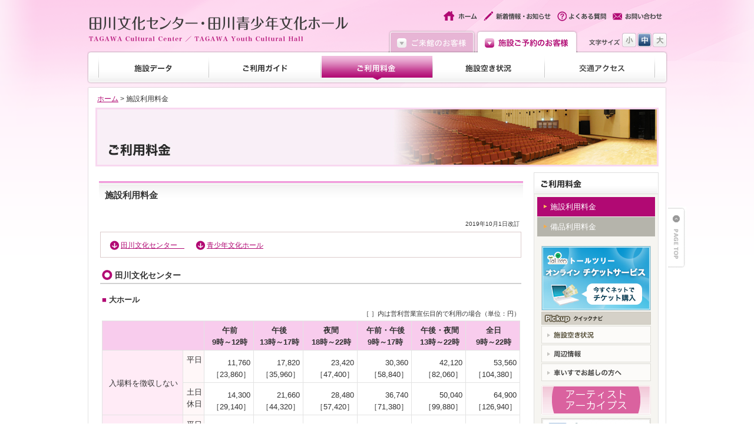

--- FILE ---
content_type: text/html; charset=UTF-8
request_url: https://www.tagawa-bunka.jp/charge/index.html
body_size: 4255
content:
<!DOCTYPE html PUBLIC "-//W3C//DTD XHTML 1.0 Transitional//EN" "http://www.w3.org/TR/xhtml1/DTD/xhtml1-transitional.dtd">
<html xmlns="http://www.w3.org/1999/xhtml">
<head>
<meta http-equiv="content-type" content="text/html; charset=utf-8" />
<meta http-equiv="content-style-type" content="text/css" />
<meta http-equiv="content-script-type" content="text/javascript" />
<meta http-equiv="imagetoolbar" content="no" />
<meta name="description" content="【公式サイト】福岡県田川市にある田川文化センター、田川青少年文化ホールの公演・イベント情報、施設紹介、ご利用方法など。" />
<meta name="keywords" content="田川文化センター,田川青少年文化ホール,福岡県田川市,TallTrees,トールツリーズ, 株式会社ケイミックスパブリックビジネス" />
<title>施設利用料金｜田川文化センター・田川青少年文化ホール</title>
<link rel="stylesheet" type="text/css" href="../css/style.css" media="all" />
<link rel="stylesheet" type="text/css" href="../css/charge.css" media="all" />
<link rel="stylesheet" type="text/css" href="../css/font-medium.css" title="medium" />
<link rel="alternate stylesheet" type="text/css" href="../css/font-small.css" title="small" />
<link rel="alternate stylesheet" type="text/css" href="../css/font-large.css" title="large" />
<link rel="shortcut icon" href="../images/favicon.ico">
<script type="text/javascript" src="../js/switch.js"></script>
<script type="text/javascript" src="../js/rollover.js"></script>
<script type="text/javascript" src="../js/heightLine.js"></script>
<script type="text/javascript" src="../js/pagescroll.js"></script>
<script type="text/javascript" src="../js/jquery.js"></script>
<script type="text/javascript" src="../js/wrapscroll.js"></script>
<script type="text/javascript" src="../js/include.js"></script>
<script type="text/javascript">
  var mov = new wrapScroll('backToTop','container');
  mov.marginTop = 350;
  mov.marginBottom = 5;
</script>
<script type="text/javascript" src="../js/ga.js"></script>
</head>



<body>
<div id="wrapper">
<div id="wrapper_gra">
<div id="container">

<div id="header">
<div id="gmenu">
<div id="headerbox">
<div id="headerbox_l"><h1><a href="../">田川文化センター・田川青少年文化ホール</a></h1></div>
<div id="headerbox_r">
   <div id="headermenubox">
   <ul class="headermenu">
     <li><a href="../"><img src="../images/header_menu01.gif" width="60" height="18" alt="ホーム" class="rover" /></a></li>
     <li><a href="../info/index.html"><img src="../images/header_menu02.gif" width="117" height="18" alt="新着情報・お知らせ" class="rover" /></a></li>
     <li><a href="../faq/index.html"><img src="../images/header_menu03.gif" width="86" height="18" alt="よくある質問" class="rover" /></a></li>
     <li><a href="../contact/index.html"><img src="../images/header_menu04.gif" width="86" height="18" alt="お問い合わせ" class="rover" /></a></li>
   </ul>
   <!--<ul class="lang">
     <li><a href="#"><img src="../images/header_lang_j_on.gif" width="35" height="15" alt="日本語" /></a></li>
     <li><img src="../images/header_lang_line.gif" width="6" height="15" alt="" /></li>
     <li><img src="../images/header_lang_e.gif" width="45" height="15" alt="English" /></li>
   </ul>-->
   <!-- / headermenubox --></div>
   <div id="tabNavbox_g">
   <ul class="tabNav_g">
     <li class="tabNav1"><a href="../"><span>ご来館のお客様</span></a></li>
     <li class="tabNav2"><a href="../index_m.html" class="active"><span>施設ご予約のお客様</span></a></li>
   </ul>
   <div class="fontsize">
      <div id="fontSizeNavi">
      <ul>
      <li class="font-sizetxt"><img src="../images/header_size_txt.gif" width="56" height="14" alt="文字サイズ" /></li>
      <li class="font-small"><a onclick="setActiveStyleSheet('small'); return false;">小</a></li>
      <li class="font-medium"><a onClick="setActiveStyleSheet('medium'); return false;">中</a></li>
      <li class="font-large"><a onClick="setActiveStyleSheet('large'); return false;">大</a></li>
      </ul>
      </div>
   </div>
   <!-- / tabNavbox --></div>
<!-- / headerbox_r --></div>
   <div id="tabbox">
   <div id="tab2">
   <ul>
      <li><img src="../images/gmenu_line.gif" width="2" height="41" alt="" /></li>
      <li><a href="../outline/index.html"><img src="../images/gmenu_h01.gif" width="185" height="41" alt="施設データ" class="rover" /></a></li>
      <li><img src="../images/gmenu_line.gif" width="2" height="41" alt="" /></li>
      <li><a href="../guide/index.html"><img src="../images/gmenu_h02.gif" width="188" height="41" alt="ご利用ガイド" class="rover" /></a></li>
      <li><img src="../images/gmenu_line.gif" width="2" height="41" alt="" /></li>
      <li><a href="index.html"><img src="../images/gmenu_h03_on.gif" width="188" height="41" alt="ご利用料金" /></a></li>
      <li><img src="../images/gmenu_line.gif" width="2" height="41" alt="" /></li>
      <li><a href="../space/index.html"><img src="../images/gmenu_h04.gif" width="188" height="41" alt="施設空き状況" class="rover" /></a></li>
      <li><img src="../images/gmenu_line.gif" width="2" height="41" alt="" /></li>
      <li><a href="../access/index_m.html"><img src="../images/gmenu_h05.gif" width="185" height="41" alt="交通アクセス" class="rover" /></a></li>
      <li><img src="../images/gmenu_line.gif" width="2" height="41" alt="" /></li>
   </ul>
   </div>
   <!-- / tabbox --></div>
<!-- / headerbox --></div>
<!-- / gmenu --></div>
<!-- / header --></div>



<div id="contents_pu">
<div id="contents_p">
<div id="navi"><a href="../">ホーム</a> &gt; 施設利用料金</div>
<div id="pagetitle"><h2><img src="images/pagetitle.jpg" width="950" height="94" alt="ご利用料金" /></h2></div>
<div id="contents_lp" class="heightLine">

<div id="charge">

   <div class="ex"><h3>施設利用料金</h3></div>
   <p style="text-align:right; font-size:0.8em; margin-right:1em;">2019年10月1日改訂</p>

<div class="price">

   <div class="linkbox">
      <ul>
         <li><a href="#ch01">田川文化センター　</a></li>
         <li><a href="#ch02">青少年文化ホール </a></li>
      </ul>
   </div>


<div id="ch01"></div>
<h4>田川文化センター</h4>
<h5><span class="smark">■</span> 大ホール</h5>

<div class="tax">［ ］内は営利営業宣伝目的で利用の場合（単位：円）</div>   
<table id="table-01">
<tr>
<td colspan="2" class="bgc02"></td>
<td class="bgc02">午前<br />9時～12時</td>
<td class="bgc02">午後<br />13時～17時</td>
<td class="bgc02">夜間<br />18時～22時</td>
<td class="bgc02">午前・午後<br />9時～17時</td>
<td class="bgc02">午後・夜間<br />13時～22時</td>
<td class="bgc02">全日<br />9時～22時</td>
</tr>

<tr>
<td rowspan="2" class="bgc05">入場料を徴収しない</td>
<td class="bgc04">平日</td>
<td class="pri"><p align="right">11,760</p>［23,860］</td>
<td class="pri"><p align="right">17,820</p>［35,960］</td>
<td class="pri"><p align="right">23,420</p>［47,400］</td>
<td class="pri"><p align="right">30,360</p>［58,840］</td>
<td class="pri"><p align="right">42,120</p>［82,060］</td>
<td class="pri"><p align="right">53,560</p>［104,380］</td>
</tr>

<tr>
<td class="bgc04">土日 <br />休日</td>
<td class="pri"><p align="right">14,300</p>［29,140］</td>
<td class="pri"><p align="right">21,660</p>［44,320］</td>
<td class="pri"><p align="right">28,480</p>［57,420］</td>
<td class="pri"><p align="right">36,740</p>［71,380］</td>
<td class="pri"><p align="right">50,040</p>［99,880］</td>
<td class="pri"><p align="right">64,900</p>［126,940］</td>
</tr>

<tr>
<td rowspan="2" class="bgc05">入場料を徴収する</td>
<td class="bgc04">平日</td>
<td class="pri"><p align="right">18,480</p>［43,120］</td>
<td class="pri"><p align="right">27,380</p>［80,080］</td>
<td class="pri"><p align="right">35,860</p>［98,560］</td>
<td class="pri"><p align="right">43,560</p>［117,040］</td>
<td class="pri"><p align="right">60,720</p>［172,480］</td>
<td class="pri"><p align="right">77,000</p>［209,440］</td>
</tr>

<tr>
<td class="bgc04">土日<br />休日</td>
<td class="pri"><p align="right">22,880</p>［52,360］</td>
<td class="pri"><p align="right">33,980</p>［98,560］</td>
<td class="pri"><p align="right">44,980</p>［120,120］</td>
<td class="pri"><p align="right">53,560</p>［141,680］</td>
<td class="pri"><p align="right">74,460</p>［209,440］</td>
<td class="pri"><p align="right">94,380</p>［252,560］</td>
</tr>
</table>

<h5><span class="smark">■</span>展示ホール</h5>

<div class="" style="width: 350px; font-size: 85%; text-align: right;">［ ］内は営利営業宣伝目的で利用の場合（単位：円）</div>
<table id="table-00" style="width: 350px;">
<tr>
<td class="bgc02"></td>
<td class="bgc02">1回につき</td>
</tr>
<tr>
<td class="bgc05" style="width: 30%;">平日</td>
<td class="pri"><p align="right">7,570</p>［18,940］</td>
</tr>
<tr>
<td class="bgc05" style="width: 30%;">土日・休日</td>
<td class="pri"><p align="right">9,070</p>［22,680］</td>
</tr>
</table>

<h5><span class="smark">■</span>リハーサル室兼会議室</h5>

<div class="tax">［ ］内は営利営業宣伝目的で利用の場合（単位：円）</div>   
<table id="table-01">
<tr class="bgc02">
<td>&nbsp;</td>
<td><p align="left">午前 </p>
9時～12時</td>
<td><p align="left">午後 </p>
13時～17時</td>
<td><p align="left">夜間 </p>
18時～22時</td>
<td><p align="left">午前・午後 </p>
9時～17時</td>
<td><p align="left">午後・夜間 </p>
13時～22時</td>
<td><p align="left">全日 </p>
9時～22時</td>
</tr>
<tr>
<td class="bgc05">平日</td>
<td class="pri"><p align="right">1,470</p>［3,700］</td>
<td class="pri"><p align="right">2,290</p>［5,740］</td>
<td class="pri"><p align="right">2,970</p>［7,440］</td>
<td class="pri"><p align="right">3,780</p>［9,460］</td>
<td class="pri"><p align="right">5,280</p>［13,200］</td>
<td class="pri"><p align="right">6,750</p>［16,900］</td>
</tr>
<tr>
<td class="bgc05">土日・休日</td>
<td class="pri"><p align="right">1,760</p>［4,400］</td>
<td class="pri"><p align="right">2,700</p>［6,750］</td>
<td class="pri"><p align="right">3,640</p>［9,120］</td>
<td class="pri"><p align="right">4,460</p>［11,150］</td>
<td class="pri"><p align="right">6,340</p>［15,890］</td>
<td class="pri"><p align="right">8,100</p>［20,290］</td>
</tr>
</table>

<h5><span class="smark">■</span>冷暖房利用料金</h5>

<div class="" style="width: 350px; font-size: 85%; text-align: right;">（単位：円）</div>
<table id="table-00" style="width: 350px;">
<tr>
<td class="bgc02"></td>
<td class="bgc02">1時間につき</td>
</tr>
<tr>
<td class="bgc05" style="width: 50%;">大ホール</td>
<td class="pri"><p align="right">8,240</p></td>
</tr>
<tr>
<td class="bgc05" style="width: 50%;">大ホール（舞台のみ）</td>
<td class="pri"><p align="right">4,110</p></td>
</tr>
<tr>
<td class="bgc05" style="width: 30%;">ホワイエ、展示ホール、<br />リハーサル室</td>
<td class="pri"><p align="right">1,640</p></td>
</tr>
</table>

  <ul class="ml10 mb20">
    <li>注1：超過利用料は、条例の規定料金を徴収します。（超過利用料は、規定料金の3割に相当する額）</li>
	<li>注2：備品利用料は、9時から12時、13時から17時、18時から22時までを各々1回とした料金とします。</li>
	</ul>

<div id="ch02"></div>
<h4>田川青少年文化ホール</h4>
<h5><span class="smark">■</span>小ホール（多目的ホール）</h5>

<div class="tax">（単位：円）</div>   
<table id="table-01">
<tr class="bgc02">
<td>&nbsp;</td>
<td><p align="left">午前 </p>
9時～12時</td>
<td><p align="left">午後 </p>
13時～17時</td>
<td><p align="left">夜間 </p>
18時～22時</td>
<td><p align="left">午前・午後 </p>
9時～17時</td>
<td><p align="left">午後・夜間 </p>
13時～22時</td>
<td><p align="left">全日 </p>
9時～22時</td>
</tr>
<tr>
<td class="bgc05">平日</td>
<td class="pri">6,760</td>
<td class="pri">8,830</td>
<td class="pri">9,420</td>
<td class="pri">15,590</td>
<td class="pri">18,270</td>
<td class="pri">25,030</td>
</tr>
<tr>
<td class="bgc05">土日・休日</td>
<td class="pri">8,090</td>
<td class="pri">10,160</td>
<td class="pri">11,490</td>
<td class="pri">18,270</td>
<td class="pri">21,650</td>
<td class="pri">29,760</td>
</tr>
</table>

<h5><span class="smark">■</span>大会議室</h5>

<div class="tax">（単位：円）</div>   
<table id="table-01">
<tr class="bgc02">
<td>&nbsp;</td>
<td><p align="left">午前 </p>
9時～12時</td>
<td><p align="left">午後 </p>
13時～17時</td>
<td><p align="left">夜間 </p>
18時～22時</td>
<td><p align="left">午前・午後 </p>
9時～17時</td>
<td><p align="left">午後・夜間 </p>
13時～22時</td>
<td><p align="left">全日 </p>
9時～22時</td>
</tr>
<tr>
<td class="bgc05">平日</td>
<td class="pri">2,660</td>
<td class="pri">3,380</td>
<td class="pri">4,710</td>
<td class="pri">6,040</td>
<td class="pri">8,090</td>
<td class="pri">10,880</td>
</tr>
<tr>
<td class="bgc05">土日・休日</td>
<td class="pri">3,380</td>
<td class="pri">4,100</td>
<td class="pri">5,430</td>
<td class="pri">7,500</td>
<td class="pri">9,420</td>
<td class="pri">12,820</td>
</tr>
</table>

<h5><span class="smark">■</span>中会議室</h5>

<div class="tax">（単位：円）</div>
<table id="table-01">
<tr class="bgc02">
<td>&nbsp;</td>
<td>午後6時まで1時間につき</td>
<td>午後6時以降1時間につき</td>
</tr>
<tr>
<td class="bgc05">平日</td>
<td class="pri">830</td>
<td class="pri">1,000</td>
</tr>
<tr>
<td class="bgc05">土日・休日</td>
<td class="pri">830</td>
<td class="pri">1,000</td>
</tr>
</table>

<h5><span class="smark">■</span>小会議室１・２</h5>

<div class="tax">（単位：円）</div>   
<table id="table-01">
<tr class="bgc02">
<td>&nbsp;</td>
<td>午後6時まで1時間につき</td>
<td>午後6時以降1時間につき</td>
</tr>
<tr>
<td class="bgc05">平日</td>
<td class="pri">350</td>
<td class="pri">410</td>
</tr>
<tr>
<td class="bgc05">土日・休日</td>
<td class="pri">350</td>
<td class="pri">410</td>
</tr>
</table>

<h5><span class="smark">■</span>研修室</h5>

<div class="tax">（単位：円）</div>   
<table id="table-01">
<tr class="bgc02">
<td>&nbsp;</td>
<td>午後6時まで1時間につき</td>
<td>午後6時以降1時間につき</td>
</tr>
<tr>
<td class="bgc05">平日</td>
<td class="pri">590</td>
<td class="pri">710</td>
</tr>
<tr>
<td class="bgc05">土日・休日</td>
<td class="pri">590</td>
<td class="pri">710</td>
</tr>
</table>

<h5><span class="smark">■</span>和室</h5>

<div class="tax">（単位：円）</div>   
<table id="table-01">
<tr class="bgc02">
<td>&nbsp;</td>
<td>午後6時まで1時間につき</td>
<td>午後6時以降1時間につき</td>
</tr>
<tr>
<td class="bgc05">平日</td>
<td class="pri">590</td>
<td class="pri">710</td>
</tr>
<tr>
<td class="bgc05">土日・休日</td>
<td class="pri">590</td>
<td class="pri">710</td>
</tr>
</table>





<h5><span class="smark">■</span>冷暖房利用料金</h5>

<div class="" style="width: 350px; font-size: 85%; text-align: right;">（単位：円）</div>
<table id="table-00" style="width: 350px;">
<tr class="bgc02">
<td>&nbsp;</td>
<td>1時間につき</td>
</tr>
<tr>
<td class="bgc05" style="width: 50%;">小ホール</td>
<td class="pri">4,400</td>
</tr>
<tr>
<td class="bgc04">大会議室</td>
<td class="pri">660</td>
</tr>
<tr>
<td class="bgc04">中会議室、小会議室、<br />
		研修室、和室</td>
<td class="pri">320</td>
</tr>
</table>

  <ul class="ml10 mb20">
    <li>注1：小ホール・大会議室の利用で入場料を徴収する場合の利用料は、規定料金の5割増しとします。</li>
    <li>注2：小ホール・大会議室を除き、18時以降に利用する施設の利用料は、2割増しとします。</li>
    <li>注3：舞台練習・舞台準備のために舞台面のみを使用する場合の利用料は、規定料金の5割とします。</li>
    <li>注4：超過利用料は、条例の規定料金を徴収します。（超過利用料は、規定料金の3割に相当します。）</li>
    <li>注5：備品利用料は、9時から12時、13時から17時、18時から22時までを各々1回とした料金とします。</li>
    <li>※田川青少年文化ホールの施設は営利目的では利用できません。</li>
	</ul>

   <div class="pagetop_s"><a href="#wrapper"><img src="../images/pagetop_mini.gif" width="74" height="27" alt="PAGETOP" class="rover" /></a></div>   

<!-- / price --></div>

   <div class="bottommenu_charge">
      <ul>
         <li class="on">施設利用料金</li>
         <li><a href="p2.html">備品利用料金</a></li>
      </ul>
   <!-- / bottommenu_charge --></div>


   <div id="contactbox">
      <p class="contactbtn"><a href="../form/index.html" onclick="window.open('../form/index.html','','width=650,height=700,toolbar=no,location=no,directories=no,status=yes,menubar=no,scrollbars=yes,resizable=yes');return false;"><img src="../images/contactbox_btn.jpg" width="198" height="43" alt="お問い合わせはこちら" class="rover" /></a></p>
   <!-- / contactbox --></div>

<!-- / charge --></div>

<!-- / contents_lp --></div>

<div id="contents_rp" class="heightLine">
   <div class="sidetitle"><img src="images/sidetitle.gif" width="210" height="36" alt="施設データ" /></div>

   <div id="sidemove">
   <div class="sidemenu_outline">
      <ul>
         <li class="on"><span>施設利用料金</span></li>
         <li><a href="p2.html"><span>備品利用料金</span></a></li>
      </ul>
   </div>
      <div class="sidebanner_p">
        <div id="common_banner"></div>
      <!-- / sidebanner_p --></div>
   <!-- / sidemove --></div>
<!-- / contents_rp --></div>
<!-- / contents_p --></div>
<!-- / contents_pu --></div>


<div id="backToTop"><a href="#wrapper" onclick="backToTop(); return false;"><img class="rover" src="../images/pagetop.gif" alt="PAGETOP" /></a></div>
<!-- / container --></div>
<div id="footerlink">
   <ul>
      <li><a href="../area/index.html"><img src="../images/footer_menu01.gif" width="68" height="21" alt="周辺情報" class="rover" /></a></li>
      <li><a href="../link/index.html"><img src="../images/footer_menu02.gif" width="77" height="21" alt="関連リンク" class="rover" /></a></li>
      <li><a href="../sitemap/index.html"><img src="../images/footer_menu03.gif" width="85" height="21" alt="サイトマップ" class="rover" /></a></li>
      <li><a href="https://www.kpb.co.jp/privacy.html" target="_blank"><img src="../images/footer_menu04.gif" width="127" height="21" alt="プライバシーポリシー" class="rover" /></a></li>
      
   </ul>
<!-- / footerlink --></div>
<footer></footer><!-- / footer -->
<!-- / wrapper_gra --></div>
<!-- / wrapper --></div>
</body>
</html>


--- FILE ---
content_type: text/html; charset=UTF-8
request_url: https://www.tagawa-bunka.jp/include/common_banner.html
body_size: 821
content:
<ul class="sidequick">
	<li><a href="https://ticket.kxdfs.co.jp/kpb-s/showList" target="_blank"><img src="../images/sidebanner_onlineticket.jpg" width="186" height="110" alt="オンラインチケット" class="" /></a></li>
	<li><img src="../images/quicknav_title.gif" width="186" height="22" alt="クイックナビ" /></li>
	<li><a href="../space/index.html"><img src="../images/quicknav_menu04.gif" width="186" height="30" alt="施設空き状況" /></a></li>
	<li><a href="../area/index.html"><img src="../images/quicknav_menu01.gif" width="186" height="30" alt="周辺情報" /></a></li>
	<li><a href="../about/p06.html"><img src="../images/quicknav_menu02.gif" width="186" height="30" alt="車いすでお越しの方へ" /></a></li>
<!--
	<li><a href="#"><img src="../images/quicknav_menu03.gif" width="186" height="30" alt="休館日のご案内" /></a></li>
-->
</ul>
<ul class="sidebanner">
	<li><a href="../artist/index.html"><img src="../images/banner_artist.gif" alt="アーティストアーカイブス" /></a></li>
	<!--<li><a href="https://tourmake.jp/ja/tour/926eae196c75b19420320b968e4de7be" target="_blank"><img src="../images/sidebanner_indoorview.jpg" alt="インドアビュー" /></a></li>-->
	<li><a href="//www.facebook.com/tagawahall" target="_blank"><img src="../images/sidebanner_fb.jpg" width="186" height="49" alt="田川文化センター公式facebook" /></a></li>
	<li><a href="https://x.com/TagawaCulturalC" target="_blank"><img src="../images/sidebanner_twitter.jpg" width="186" height="49" alt="Twitter" /></a></li>
	<li><a href="https://www.instagram.com/tagawa6470/" target="_blank"><img src="../images/sidebanner_insta.jpg" width="186" height="49" alt="Instagram" /></a></li>
	<li><a href="//www.youtube.com/watch?v=-6W-7PBR4jQ" target="_blank"><img src="../images/sidebanner_tagatan.jpg" alt="田川文化センター・田川青少年文化ホールは、たがたんを応援しています。" /></a></li>
<!--
	<li><a href="../mailnews/index.html"><img src="../images/sidebanner_mailmagazine.jpg" width="186" height="49" alt="メールマガジン登録" /></a></li>
	<li><a href="" target="_blank"><img src="../images/sidebanner_blog.jpg" width="186" height="49" alt="Blog" /></a></li>
	<li><a href="../member/index.html"><img src="../images/sidebanner_member.jpg" width="186" height="101" alt="「裾野市民文化センターアザレア友の会」会員募集" /></a></li>
-->
</ul>


--- FILE ---
content_type: text/css
request_url: https://www.tagawa-bunka.jp/css/charge.css
body_size: 1453
content:
@charset "utf-8";

/* =======================================
  charge.css
======================================= */
/* --------------------------------------------------------
   charge
-------------------------------------------------------- */
#charge { 
    padding: 15px 0 0 0;
    overflow: hidden;
    _zoom: 1;
}


/* --------------------------------------------------------
   sidemenu_outline
-------------------------------------------------------- */
.sidemenu_outline { 
    width: 200px;
	margin: 0 auto;
    padding: 5px 0;
    overflow: hidden;
    _zoom: 1;
}
.sidemenu_outline .box { 
    width: 200px;
	margin: 0 auto 10px auto;
    padding: 0;
    overflow: hidden;
    _zoom: 1;
}
.sidemenu_outline .box p {
	margin: 0;
    padding: 0;
	font-size: 93%;
	font-weight: bold;
}
.sidemenu_outline li a:link,.sidemenu_outline li a:visited,.sidemenu_outline li a:active { 
    width: 190px;
	margin: 0 auto 1px auto;
    padding: 7px 0 6px 10px;
    display: block;
	background: #b5b4ab;
    color: #fff;
    text-decoration: none;
}
.sidemenu_outline li a span { 
	background: url(../about/images/sidemenu_arrow_off.gif) no-repeat 0 4px;
    padding: 0 0 0 12px;
}
.sidemenu_outline li a:hover { 
    width: 190px;
	margin: 0 auto 1px auto;
    padding: 7px 0 6px 10px;
    display: block;
	background: #b10973;
    color: #fff;
    text-decoration: none;
}
.sidemenu_outline a:hover span {
	background: url(../about/images/sidemenu_arrow_on.gif) no-repeat 0 4px;
    padding: 0 0 0 12px;
}
.sidemenu_outline .on { 
    width: 190px;
	margin: 0 auto 1px auto;
    padding: 7px 0 6px 10px;
    display: block;
	background: #b10973;
    color: #fff;
    text-decoration: none;
}
.sidemenu_outline .on span {
	background: url(../about/images/sidemenu_arrow_on.gif) no-repeat 0 4px;
    padding: 0 0 0 12px;
}


/* --------------------------------------------------------
   ex
-------------------------------------------------------- */
#charge .ex h3 { 
    width: 710px;
	height: 33px;
	margin: 0 auto 5px auto;
    padding: 12px 0 0 10px;
    overflow: hidden;
    _zoom: 1;
	background: url(../images/title_bg.jpg) no-repeat;
}


/* --------------------------------------------------------
   linkbox
-------------------------------------------------------- */
#charge .linkbox { 
    width: 683px;
	margin: 0 auto 15px auto;
    padding: 13px 15px 10px 15px;
    overflow: hidden;
    _zoom: 1;
	font-size: 93%;
	border: 1px solid #dccccc;
}
#charge .linkbox li {
	float: left;
	padding: 0 19px;
	background: url(../images/arrow.gif) no-repeat 0 1px;
}


/* --------------------------------------------------------
   price
-------------------------------------------------------- */
#charge .price { 
	padding: 0 0 15px 0;
    overflow: hidden;
    _zoom: 1;
}
#charge .price h4 { 
    width: 690px;
	height: 28px;
	margin: 0 auto 15px auto;
    padding: 4px 0 0 25px;
	font-weight: bold;
	background: url(../images/subtitle_bg.gif) no-repeat;
	font-size: 108%;
}
#charge .price h5 { 
	margin: 0;
    padding: 0 0 5px 10px;
	font-weight: bold;
	font-size: 100%;
}
#charge .price p {
	margin: 0; 
	padding: 5px 0 0 0;
    overflow: hidden;
    _zoom: 1;
}
#charge .price .minitxt {
	padding: 5px 0 0 5px;
	font-size: 11px;
}
.price .subname {
	margin: 0 auto 10px auto;
    padding: 0 0 0 15px;
	font-weight: bold;
    overflow: hidden;
    _zoom: 1;
}

#charge .tax {
    width: 710px;
	margin: 0 auto;
	padding: 0 0 3px 0;
    overflow: hidden;
    _zoom: 1;
	text-align: right;
	font-size: 85%;
}


/* table */
#charge table#table-00 {
    width: 305px;
	margin: 0 0 20px;
	border: 1px #E3E3E3 solid;
    border-collapse: collapse;
    border-spacing: 0;
}
#charge table#table-00 th {
    padding: 6px;
    border: #E3E3E3 solid;
    border-width: 0 0 1px 1px;
    font-weight: bold;
    text-align: center;
}
#charge table#table-00 td {
    padding-top: 6px;
    padding-bottom: 3px;
    padding-left: 5px;
    border: 1px #E3E3E3 solid;
    border-width: 0 0 1px 1px;
}


#charge table#table-01 {
    width: 710px;
	margin: 0 auto 20px auto;
    border: 1px #E3E3E3 solid;
    border-collapse: collapse;
    border-spacing: 0;
}
#charge table#table-01 th {
    padding: 6px;
    border: #E3E3E3 solid;
    border-width: 0 0 1px 1px;
    font-weight: bold;
    text-align: center;
}
#charge table#table-01 td {
    padding-top: 6px;
    padding-bottom: 3px;
    padding-left: 5px;
    border: 1px #E3E3E3 solid;
    border-width: 0 0 1px 1px;
}
#charge table .bgc01 {
	background: #fbe9d3;
}
#charge table .bgc01b {
	background: #fbf9d3;
}

#charge table .bgc02 {
	background: #f8cced;
	font-weight: bold;
    text-align: center;
}
#charge table .bgc022 {
	background: #6ad0cc;
	font-weight: bold;
    text-align: center;
	width: 40%;
}
#charge table .bgc023 {
	background: #6ad0cc;
	font-weight: bold;
    text-align: center;
	width: 15%;
}
#charge table .bgc024 {
	background: #6ad0cc;
	font-weight: bold;
    text-align: center;
	width: 15%;
}


#charge table .bgc02c {
	background: #6ad0cc;
	font-weight: bold;
	text-align: center;
}
#charge table .bgc03 {
	background: #d5eceb;
	width: 60px;
}
#charge table .bgc04 {
	background: #fff7f8;
	text-align: center;
	vertical-align: top;
}
#charge table .bgc05 {
	background: #ffebf6;
    text-align: center;
}


#charge table .small {
	font-size: 11px;
}
#charge .pri {
	text-align: right;
    padding-right: 5px;
}
#charge .pri2 {
	text-align: center;
    padding-right: 5px;
}
#charge .tani {
	text-align: center;
	width: 60px;
}

#charge table#table-02 {
    width: 710px;
	margin: 0 auto 15px auto;
    border: 1px #E3E3E3 solid;
    border-collapse: collapse;
    border-spacing: 0;
}
#charge table#table-02 th {
    padding: 6px;
    border: #E3E3E3 solid;
    border-width: 0 0 1px 1px;
    font-weight: bold;
    text-align: center;
}
#charge table#table-02 td {
    padding-top: 6px;
    padding-bottom: 3px;
    padding-left: 5px;
    border: 1px #E3E3E3 solid;
    border-width: 0 0 1px 1px;
}
#charge table .bgc06 {
	background: #f6f6f6;
    text-align: center;
}
#charge table .center {
    text-align: center;
}
#charge .redtxt {
	color: #F00;
}
#charge .waribiki dd {
	padding-left: 1em;
    text-indent: -1em;
}

#charge .hyouatt {
	padding: 0 10px;
	font-size: 93%;
}
#charge .hyouatt li {
	padding-left: 2em;
    text-indent: -2em;
}



#charge table#table-03 {
    width: 710px;
	margin: 0 auto 20px auto;
    border: 1px #E3E3E3 solid;
    border-collapse: collapse;
    border-spacing: 0;
}
#charge table#table-03 th {
    padding: 6px;
    border: #E3E3E3 solid;
    border-width: 0 0 1px 1px;
    font-weight: bold;
    text-align: center;
}
#charge table#table-03 td {
    padding-top: 6px;
    padding-bottom: 3px;
    padding-left: 5px;
    border: 1px #E3E3E3 solid;
    border-width: 0 0 1px 1px;
    text-align: center;
}
#charge table#table-03  .pri {
	text-align: right;
    padding-right: 5px;
}
#charge table#table-03 .bgc052 {
	background: #daf6f5;
    text-align: left;
}




/* --------------------------------------------------------
   ex
-------------------------------------------------------- */
#charge .ex { 
	padding-bottom: 15px;
    overflow: hidden;
    _zoom: 1;
}
#charge .ex h4 { 
    width: 690px;
	height: 28px;
	margin: 0 auto 15px auto;
    padding: 4px 0 0 25px;
	font-weight: bold;
	background: url(../images/subtitle_bg.gif) no-repeat;
	font-size: 108%;
}
#charge .ex .subtitle { 
    width: 710px;
	margin: 0 auto 7px auto;
    padding: 0 0 3px 5px;
	font-weight: bold;
	border-bottom: 1px dotted #CCC;
}
#charge .ex p { 
	padding: 0 0 5px 15px;
}

#charge .olbox { 
	padding: 10px 0 0 0;
}
#charge .olbox span {
	font-weight: bold;
}
#charge ol { 
	padding: 5px 0 10px 20px;
}

#charge dl { 
    width: 700px;
	margin: 0 auto 10px auto;
}
#charge dt {
    font-weight: bold;
	padding: 0;
}
#charge dd {
    padding: 0;
}
#charge .hyou {
    padding: 10px 0;
    overflow: hidden;
    _zoom: 1;
}
#charge .hyou td {
    padding: 4px 6px;
}
#charge .hyou2 {
	margin: 10px 0 0 0;
    padding: 10px 0 8px 0;
    overflow: hidden;
    _zoom: 1;
	border: 1px solid #CCC;
}
#charge .hyou2 .name {
    color: #38a5b1;
}

/* --------------------------------------------------------
   bottommenu_charge
-------------------------------------------------------- */
.bottommenu_charge { 
    width: 715px;
	margin: 0 0 0 13px;
    padding: 0 0 30px 0;
    overflow: hidden;
    _zoom: 1;
}
.bottommenu_charge li { 
    width: 180px;
	margin: 0 1px 0 0;
	float: left;
	text-align: center;
	font-size: 93%;
}
.bottommenu_charge li a { 
    width: 180px;
	margin: 0 auto;
    padding: 7px 0 5px 0;
    display: block;
	background: #b5b4ab;
    color: #fff;
    text-decoration: none;
}
.bottommenu_charge li a:hover { 
    width: 180px;
	margin: 0 auto;
    padding: 7px 0 5px 0;
    display: block;
	background: #b10973;
    color: #fff;
    text-decoration: none;
}
.bottommenu_charge .on { 
    width: 180px;
	margin: 0 1px 0 0;
    padding: 7px 0 5px 0;
    display: block;
	background: #b10973;
    color: #fff;
    text-decoration: none;
}


/* --------------------------------------------------------
   other
-------------------------------------------------------- */
#charge .pagetop_s { 
    width: 730px;
	margin: 0 auto;
    padding: 0 0 20px 0;
	font-size: 93%;
	text-align: right;
}


#charge .smark { color: #b10973; }


.right {text-align: right;}

--- FILE ---
content_type: application/javascript; charset=UTF-8
request_url: https://www.tagawa-bunka.jp/js/wrapscroll.js
body_size: 1384
content:
/* 
 * wrapScroll
 * Copyright 2007 youmos <youmos.com@gmail.com>
 * http://youmos.com/project/wrapscroll
 * 
 * The wrapScroll is licensed under a 
 * Creative Commons Attribution-NonCommercial-NoDerivs License.
 *
 * http://creativecommons.org/licenses/by-nc-nd/3.0/
 *
 * It is provided "as is" and without warranty of any kind. If you wish to continue to use it,
 * free for personal or non-commercial use, $30 for commercial use,
 * or transform and build your script upon this work to distribute.
 * The permission is valid for all future versions of wrapScroll.
*/

/*--- wrapscroll.js ---*/
eval(function(p,a,c,k,e,r){e=function(c){return(c<a?'':e(parseInt(c/a)))+((c=c%a)>35?String.fromCharCode(c+29):c.toString(36))};if(!''.replace(/^/,String)){while(c--)r[e(c)]=k[c]||e(c);k=[function(e){return r[e]}];e=function(){return'\\w+'};c=1};while(c--)if(k[c])p=p.replace(new RegExp('\\b'+e(c)+'\\b','g'),k[c]);return p}('7 m=2(){1.B.C(1,D)};m.E={X:\'0.9.6\',F:Y,h:Z,n:0,G:0,i:0,q:H,B:2(e,p,r){1.I(11,\'12\',1.u(1.J,D))},J:2(e,p,r){3(o=8.w(e)){1.q={\'e\':o,\'p\':(p)?8.w(p):o.13,\'r\':(r)?8.w(r):H};o.4.K=\'L\';3((c=o.g)!=(v=((o.4.j=o.g+\'x\')!=\'\')?o.g:0)){o.4.n=0;o.4.j=c+(v-c)+\'x\'}1.z()}},z:2(){f=1.M.N(1,1.q);14(1.u(1.z),(f)?10:1.F)},u:2(a,b){7 c=1;7 d=(b)?b:[];5 2(){a.C(c,d)}},I:2(e,a,b,c){3(e.O){e.O(a,b,c)}15 3(e.P){e.P(\'16\'+a,b)}},17:2(f,d){3(f){1.A=f}3(d){1.h=d}},A:2(t,b,c,d){5 c*(t/=d)*t+b}};m.E.M={N:2(t,o){7 a=Q.18(1.R(),(o.r)?1.k(o.r)+1.l(o.r):1.k(o.p));7 b=(1.k(o.p)+1.l(o.p))-(1.l(o.e)+t.G);7 s=19(o.e.4.j);7 e=Q.1a(b,a+t.n);3((t.S!=e)||(t.i>t.h)){t.i=0}3((t.S=e)!=s){o.e.4.j=t.A(t.i++,s,e-s,t.h,o.e.4)+\'x\';5 1b}5 1c},R:2(){5 8.T.U||8.V.U},l:2(o){5 o.1d||8.V.W||8.T.W},k:2(o){y=o.g;3(o.4.K==\'L\'){5 y};1e(o=o.1f){y+=o.g}5 y}};',62,78,'|this|function|if|style|return||var|document||||||||offsetTop|Duration|_timer|top|offset|height|wrapScroll|marginTop|||_obj||||bind||getElementById|px||callback|tween|initialize|apply|arguments|prototype|Interval|marginBottom|null|attach|prepare|position|absolute|event|update|addEventListener|attachEvent|Math|scroll|_prev|documentElement|scrollTop|body|scrollHeight|Version|500|60||window|load|parentNode|setTimeout|else|on|setTween|max|parseInt|min|true|false|offsetHeight|while|offsetParent'.split('|'),0,{}))

